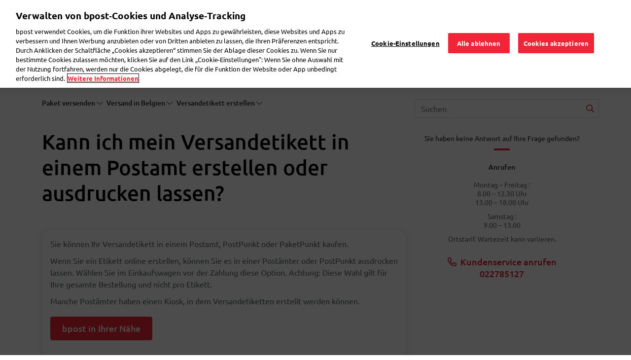

--- FILE ---
content_type: text/html; charset=UTF-8
request_url: https://www.bpost.be/de/faq/kann-ich-mein-versandetikett-einem-postamt-erstellen-oder-ausdrucken-lassen
body_size: 15411
content:

<!DOCTYPE html>
<html  lang="de" dir="ltr" prefix="content: http://purl.org/rss/1.0/modules/content/  dc: http://purl.org/dc/terms/  foaf: http://xmlns.com/foaf/0.1/  og: http://ogp.me/ns#  rdfs: http://www.w3.org/2000/01/rdf-schema#  schema: http://schema.org/  sioc: http://rdfs.org/sioc/ns#  sioct: http://rdfs.org/sioc/types#  skos: http://www.w3.org/2004/02/skos/core#  xsd: http://www.w3.org/2001/XMLSchema# ">
  <head>
    <meta charset="utf-8" />
<meta name="description" content="Paket versenden? Sie können Ihr Versandetikett auch in einem Postamt, PostPunkt oder PaketPunkt ausdrucken lassen. " />
<link rel="canonical" href="https://www.bpost.be/de/faq/kann-ich-mein-versandetikett-einem-postamt-erstellen-oder-ausdrucken-lassen" />
<meta name="robots" content="index, follow" />
<meta name="MobileOptimized" content="width" />
<meta name="HandheldFriendly" content="true" />
<meta name="viewport" content="width=device-width, initial-scale=1.0" />
<link rel="icon" href="/themes/custom/nbw/favicon.ico" type="image/vnd.microsoft.icon" />
<script>window.a2a_config=window.a2a_config||{};a2a_config.callbacks=[];a2a_config.overlays=[];a2a_config.templates={};</script>

    <title>Paket versenden | Versandetikett im Postamt? | bpost</title>
	<!-- DNS Pre-connect -->
	<link rel="dns-prefetch" href="https://www.googletagmanager.com">
	<link rel="dns-prefetch" href="https://fonts.gstatic.com">
	<!-- DNS Pre-connect -->
	<!-- fonts preload -->
	<link rel="preload" href="/themes/custom/nbw/fonts/fontawesome-webfont.woff?v=4.7.0" as="font" type="font/woff" crossorigin>
	<link rel="preload" href="/themes/custom/nbw/fonts/fontawesome-webfont.woff2?v=4.7.0" as="font" type="font/woff2" crossorigin>
	<link rel="preload" href="/themes/custom/nbw/webfonts/fa-solid-900.woff2" as="font" type="font/woff2" crossorigin>
	<link rel="preload" href="/themes/custom/nbw/webfonts/fa-regular-400.woff2" as="font" type="font/woff2" crossorigin>
	<link rel="preload" href="/themes/custom/nbw/webfonts/fa-light-300.woff2" as="font" type="font/woff2" crossorigin>
	<!-- fonts preload -->
    <link rel="stylesheet" media="all" href="/sites/default/files/css/css_TRqhw2aTET-LtKknnBE19zdUVXQzR8JMdEYH7k6IAy0.css?delta=0&amp;language=de&amp;theme=nbw&amp;include=eJx1jkEKwzAMBD_kRk8KG1lNTRXLWHKCf18IpbdelmFgYJFzGOokfGF5dquRfHrIQRtcUt0u2tU26MNjaql7YutCuY8GXXKB2p4U00asuTjbKX2SVWHTu3Yt_P7FZ5HL6d7lsDxUkgs6v1a0smKEsR1NJYT--MRowS_c_z4kqExt" />
<link rel="stylesheet" media="all" href="/sites/default/files/css/css_1WVT4kkFeJJsKekIjDjabapDeWIrlnt_6lLCELoL_zQ.css?delta=1&amp;language=de&amp;theme=nbw&amp;include=eJx1jkEKwzAMBD_kRk8KG1lNTRXLWHKCf18IpbdelmFgYJFzGOokfGF5dquRfHrIQRtcUt0u2tU26MNjaql7YutCuY8GXXKB2p4U00asuTjbKX2SVWHTu3Yt_P7FZ5HL6d7lsDxUkgs6v1a0smKEsR1NJYT--MRowS_c_z4kqExt" />
<link rel="stylesheet" media="all" href="https://maxcdn.bootstrapcdn.com/bootstrap/4.4.1/css/bootstrap.min.css" />
<link rel="stylesheet" media="all" href="/sites/default/files/css/css_TMntBT1P61OctVdulPZLmC26n5XYqAmTT2yhfL044Jw.css?delta=3&amp;language=de&amp;theme=nbw&amp;include=eJx1jkEKwzAMBD_kRk8KG1lNTRXLWHKCf18IpbdelmFgYJFzGOokfGF5dquRfHrIQRtcUt0u2tU26MNjaql7YutCuY8GXXKB2p4U00asuTjbKX2SVWHTu3Yt_P7FZ5HL6d7lsDxUkgs6v1a0smKEsR1NJYT--MRowS_c_z4kqExt" />

    <script src="https://www.recaptcha.net/recaptcha/api.js?hl=de&amp;render=explicit&amp;onload=drupalRecaptchaOnload" async defer></script>

                  <!-- Webform Script start -->
      <script>
        dataLayer = [{
          'content_group': 'faq', // constant value for all customer care webform pages
          'language': 'de',
          'user_status': 'loggedoff',
          'user_id': '',
          'faq_category': 'Paket versenden',
          'faq_subcategory': 'Versand in Belgien;Versandetikett erstellen;',
          'faq_topic': 'Kann ich mein Versandetikett in einem Postamt erstellen oder ausdrucken lassen?',
          'event': 'page_view',
          'segment': 'residential'
        }];
      </script>
      <!-- Webform Script end -->
        		<!-- Bpost custom Google tag manager Head script -->
		 			<!-- Google Tag Manager (noscript) -->
<script>(function(w,d,s,l,i){w[l]=w[l]||[];w[l].push({'gtm.start': new Date().getTime(),event:'gtm.js'});var f=d.getElementsByTagName(s)[0],
j=d.createElement(s),dl=l!='dataLayer'?'&l='+l:'';j.async=true;j.src='https://www.googletagmanager.com/gtm.js?id='+i+dl;f.parentNode.insertBefore(j,f);
})(window,document,'script','dataLayer','GTM-WC6TB3D');</script>
<!-- End Google Tag Manager (noscript) --> 
		 		<!-- Bpost custom Google tag manager Head script -->
		<!-- Bpost custom SEO SiteLink Script -->
		 		<!-- Bpost custom SEO SiteLink Script -->
		<!-- Bpost custom SEO Organization Logo Script -->
		 		<!-- Bpost custom SEO Organization Logo Script -->
  </head>
  <body class="path-faq-kann-ich-mein-versandetikett-einem-postamt-erstellen-oder-ausdrucken-lassen path-faq has-glyphicons">
		<!-- Bpost custom Google tag manager Body script -->
				 <!-- Google Tag Manager -->
<noscript><iframe src="https://www.googletagmanager.com/ns.html?id=GTM-WC6TB3D"
height="0" width="0" style="display:none;visibility:hidden"></iframe></noscript>
<!-- End Google Tag Manager --> 
				<!-- Bpost custom Google tag manager Body script -->
    <div id="user-ping-uuid" style="display:none;">0000</div>
    <a href="#main-content" class="visually-hidden focusable skip-link">
      Direkt zum Inhalt
    </a>
    
      <div class="dialog-off-canvas-main-canvas" data-off-canvas-main-canvas>
      
                <section class="block block-common block-page-header-block clearfix">
  
    

      <header id="bpost_header" role="banner">
  <div class="container">
    <div class="row">
                    <div class="mobile-tablet-view col-12">
          <div class="col-4 bpost_menu_parent new_bpost_menu_parent">
            <div class="navbar-header">
              <button type="button" class="navbar-toggle collapsed" data-toggle="collapse" data-target="#example-navbar-collapse" aria-expanded="false">
                <span class="sr-only">Toggle navigation</span>
                <span class="icon-bar first-icon-bar"></span>
                <span class="icon-bar"></span>
                <span class="icon-bar"></span>
              </button>
            </div>
          </div>
          <div class="offset-xl-1 col-4 col-xs-3 bpost_header_menu_logo">
            <div class="bpost_header_menu">
              <div class="container">
                <div class="row body_content open">
                  <div class="bpost_menu_parent" role="heading">
                    <div class ="col-xl-1 col-sm-12 col-xs-12 bpost_logo block block-system block-system-branding-block clearfix">
                      <div class= "region region-header-content">
                      <a href="/" title="Home" rel="home">
                        <img src="/themes/custom/nbw/logo.svg" alt="Home">
                      </a>
                    </div>
                    </div>
                  </div>
                </div>
              </div>
            </div>
          </div>
          <div class="col-4 profile-mobile-section">
            <div class="navbar-header">
              <button type="button" class="navbar-toggle collapsed" data-toggle="collapse" data-target="#login-section-navbar-collapse" aria-expanded="false">
                <i class="fa-light fa-user header-profile-icon"></i>
              </button>
                          </div>
          </div>
          <div class="collapse navbar-collapse login-section-navbar" id="login-section-navbar-collapse">
            <div class="collapsible-body">
              <div class="container-fluid">
                <div class="row">
                  <div class="w-100">
                    <button type="button" class="close collapsible-close" aria-label="Close">
                      <span aria-hidden="true">&times;</span>
                    </button>
                  </div>
                </div>
                <div class="row">
                  <div class="w-100">
                                              <section id="block-mobileprofileloginblock" class="profile-login-block block block-block-content block-block-contentb8b155ac-c8e4-4070-97f9-0da625dcf2f6 clearfix">
  
    

        <div class="layout layout--onecol">
    <div  class="layout__region layout__region--content">
      <section class="block block-layout-builder block-field-blockblock-contentbasicbody clearfix">
  
    

      
            <div class="field field--name-body field--type-text-with-summary field--label-hidden field--item"><div class="profile-login-block-content">
<div class="plbc-icon"><img alt="Bpost Account" src="/sites/default/files/icons/illu_bpost_account.png"></div>

<h4 class="plbc-h4">De voordelen van je bpost-account?</h4>

<div class="plbc-desc">Met één e-mailadres en wachtwoord gebruik je steeds vlotter onze tools en apps</div>

<div class="plbc-list">
<ul class="__checklist">
	<li>Duik eenvoudig in je verzendhistoriek van de verzendtool</li>
	<li>Bekijk je bestelhistoriek in onze eShop</li>
	<li>Volg al je pakjes makkelijk op in de My bpost app</li>
</ul>
</div>
</div>
</div>
      
  </section>


    </div>
  </div>

  </section>


                                        </div>
                </div>
                <div class="row profile-login-block-nav">
                  

      <ul class="menu menu--profile-login-navigation nav align-right">
                      <li class="first">
                                        <a href="/de/saml_login?destination=/de/my-bpost" class="dropdown-item bpost-id-menu-b dropdown-login-link dropdown-item bpost-id-menu-b dropdown-login-link dropdown-item bpost-id-menu-b dropdown-login-link " data-events="cta" data-category="identified-menu" data-action="login" data-drupal-link-query="{&quot;destination&quot;:&quot;\/de\/my-bpost&quot;}" data-drupal-link-system-path="saml_login">Anmelden</a>
              </li>
                      <li>
                                        <a href="https://crp.bpost.be/en/form/registration-form?redirect_url=https%3A//www.bpost.be/en/my-bpost&amp;app=nbw" class="dropdown-item bpost-id-menu-b dropdown-register-link dropdown-item bpost-id-menu-b dropdown-register-link dropdown-item bpost-id-menu-b" data-events="cta" data-category="identified-menu" data-action="register">Registrieren</a>
              </li>
                      <li class="last">
                                        <a href="https://www.bpost.be/portal/goHome" class="dropdown-item bpost-id-menu-e dropdown-business-portal-link dropdown-item bpost-id-menu-e dropdown-business-portal-link dropdown-item bpost-id-menu-e" data-events="cta" data-category="identified-menu" data-action="business-portal">Business-Portal</a>
              </li>
        </ul>
  
                </div>
              </div>
            </div>
          </div>
          <div class="nav-bottom-menu-block row hideon-search">
            <div class="col-8 bpost_top_header_menu">
              <nav role="navigation" aria-labelledby="-menu">
            
      <ul class="menu menu--main nav navbar-nav">
                      <li class="first menu-main-first-li">
                                        <a href="/de" class="link_resedentiel _evt_cta" data-events="cta" data-category="Top Nav" data-action="Residential" data-label="nbw-st2.bpost.cloud/" data-drupal-link-system-path="&lt;front&gt;">Privat</a>
              </li>
                      <li class="menu-main-rest-li last">
                                        <a href="/fr/solutions-professionnelles" class="link_professionnel _evt_cta link_professionnel _evt_cta link_professionnel _evt_cta link_professionnel _evt_cta link_professionnel _evt_cta" data-events="cta" data-category="Top Nav" data-action="Business solutions" data-label="nbw-st2.bpost.cloud/">Business-Lösungen</a>
              </li>
        </ul>
  

  </nav>

            </div>
            <div class="col-4 language_switcher_custom">
              <section class="block block-dropdown-language block-dropdown-languagelanguage-interface clearfix">
  
    

      <div class="dropdown-language-item btn-group dropdown">
  <button class="active-language button js-form-submit form-submit btn-default btn" formnovalidate="formnovalidate" data-dropdown-target="#dropdown-item-ezeofmrzuqg" type="submit" name="op" value="DE">DE</button><button class="btn-default btn dropdown-toggle" type="button" data-toggle="dropdown" aria-haspopup="true" aria-expanded="false"><span class="caret"></span><span class="sr-only">Dropdown-Liste ein-/ausblenden</span></button>
  <ul class="dropdown-menu" role="menu"><li role="menuitem"><span class="active-language hidden" formnovalidate="formnovalidate" id="dropdown-item-ezeofmrzuqg">DE</span></li><li role="menuitem"><a href="https://www.bpost.be/nl/faq/kan-ik-mijn-verzendetiket-een-postkantoor-aanmaken-laten-printen" formnovalidate="formnovalidate" id="ajax-link-l-8gv19gruw">NL</a></li><li role="menuitem"><a href="https://www.bpost.be/en/faq/can-i-make-my-mailing-label-or-have-it-printed-post-office" formnovalidate="formnovalidate" id="ajax-link-lhci3oqxbxm">EN</a></li><li role="menuitem"><a href="https://www.bpost.be/fr/faq/puis-je-creer-ou-faire-imprimer-mon-etiquette-dexpedition-dans-un-bureau-de-poste" formnovalidate="formnovalidate" id="ajax-link-foat7fn7tza">FR</a></li></ul>
</div>

  </section>


            </div>
          </div>
        </div>
              <div class="desktop-view col-12">
          <div class="col-2">
            <section id="block-nbw-sitebranding-2" class="col-xl-1 col-sm-12 col-xs-12 bpost_logo block block-system block-system-branding-block clearfix">
  
    

        <a href="/de" title="Startseite" rel="home">
      <img width="120" height="63" src="/sites/default/files/bpost_logo_endorsed_RVB_001A.png" alt="Startseite" />
    </a>
      
</section>


          </div>
          <div class="offset-6 col-1 top_header_mypreference">
                        

      <ul class="menu menu--profile-login-navigation nav align-right">
                      <li class="expanded dropdown first last">
                                                                    <a href="" class="nav-link dropdown-toggle bpost-id-menu-a nav-link dropdown-toggle bpost-id-menu-a" data-toggle="dropdown">Mein bpost <span class="caret"></span></a>
                        <ul class="dropdown-menu drop-menu-login">
                      <li class="first">
                                        <a href="/de/saml_login?destination=/de/my-bpost" class="dropdown-item bpost-id-menu-b dropdown-login-link dropdown-item bpost-id-menu-b dropdown-login-link dropdown-item bpost-id-menu-b dropdown-login-link " data-events="cta" data-category="identified-menu" data-action="login" data-drupal-link-query="{&quot;destination&quot;:&quot;\/de\/my-bpost&quot;}" data-drupal-link-system-path="saml_login">Anmelden</a>
              </li>
                      <li>
                                        <a href="https://crp.bpost.be/en/form/registration-form?redirect_url=https%3A//www.bpost.be/en/my-bpost&amp;app=nbw" class="dropdown-item bpost-id-menu-b dropdown-register-link dropdown-item bpost-id-menu-b dropdown-register-link dropdown-item bpost-id-menu-b" data-events="cta" data-category="identified-menu" data-action="register">Registrieren</a>
              </li>
                      <li class="last">
                                        <a href="https://www.bpost.be/portal/goHome" class="dropdown-item bpost-id-menu-e dropdown-business-portal-link dropdown-item bpost-id-menu-e dropdown-business-portal-link dropdown-item bpost-id-menu-e" data-events="cta" data-category="identified-menu" data-action="business-portal">Business-Portal</a>
              </li>
        </ul>
  
              </li>
        </ul>
  
          </div>
          <div class="col-2 bpost_top_header_menu">
            <nav role="navigation" aria-labelledby="-menu">
            
      <ul class="menu menu--main nav navbar-nav">
                      <li class="first menu-main-first-li">
                                        <a href="/de" class="link_resedentiel _evt_cta" data-events="cta" data-category="Top Nav" data-action="Residential" data-label="nbw-st2.bpost.cloud/" data-drupal-link-system-path="&lt;front&gt;">Privat</a>
              </li>
                      <li class="menu-main-rest-li last">
                                        <a href="/fr/solutions-professionnelles" class="link_professionnel _evt_cta link_professionnel _evt_cta link_professionnel _evt_cta link_professionnel _evt_cta link_professionnel _evt_cta" data-events="cta" data-category="Top Nav" data-action="Business solutions" data-label="nbw-st2.bpost.cloud/">Business-Lösungen</a>
              </li>
        </ul>
  

  </nav>

          </div>
          <div class="col-1 d-none language_switcher_custom">
            <section class="block block-dropdown-language block-dropdown-languagelanguage-interface clearfix">
  
    

      <div class="dropdown-language-item btn-group dropdown">
  <button class="active-language button js-form-submit form-submit btn-default btn" formnovalidate="formnovalidate" data-dropdown-target="#dropdown-item-rtpcliqeexk" type="submit" name="op" value="DE">DE</button><button class="btn-default btn dropdown-toggle" type="button" data-toggle="dropdown" aria-haspopup="true" aria-expanded="false"><span class="caret"></span><span class="sr-only">Dropdown-Liste ein-/ausblenden</span></button>
  <ul class="dropdown-menu" role="menu"><li role="menuitem"><span class="active-language hidden" formnovalidate="formnovalidate" id="dropdown-item-rtpcliqeexk">DE</span></li><li role="menuitem"><a href="https://www.bpost.be/nl/faq/kan-ik-mijn-verzendetiket-een-postkantoor-aanmaken-laten-printen" formnovalidate="formnovalidate" id="ajax-link-s5ntxulvcls">NL</a></li><li role="menuitem"><a href="https://www.bpost.be/en/faq/can-i-make-my-mailing-label-or-have-it-printed-post-office" formnovalidate="formnovalidate" id="ajax-link-zc-x12e50wk">EN</a></li><li role="menuitem"><a href="https://www.bpost.be/fr/faq/puis-je-creer-ou-faire-imprimer-mon-etiquette-dexpedition-dans-un-bureau-de-poste" formnovalidate="formnovalidate" id="ajax-link-v7ufj8ehrei">FR</a></li></ul>
</div>

  </section>


          </div>
        </div>
          </div>
        
          </div>
</header>
  </section>


              <div class="desktop bpost_header_menu phtml">
      <div class="container">
        <div class="row body_content open">
                                                                              <div class="bpost_menu_parent" role="heading">
                      <div class="region region-header">
    <nav role="navigation" aria-labelledby="block-nbw-submenuresidential-menu" id="block-nbw-submenuresidential" class="bpost_menu col-xl-9 col-lg-12 col-md-12 col-sm-12 col-xs-12 menu_resedentiel">
            
  
    
  

        
<div class = "navbar-header">
  <button type = "button" class = "navbar-toggle" data-toggle = "collapse" data-target = "#example-navbar-collapse">
    <span class = "sr-only">Navigation aktivieren/deaktivieren</span>
    <span class = "icon-bar"></span>
    <span class = "icon-bar"></span>
    <span class = "icon-bar"></span>
  </button>
</div>
<div class = "collapse navbar-collapse width" id = "example-navbar-collapse">
  <div class="collapsible-body">
    <div class="container-fluid">
      <div class="row">
        <div class="w-100">
          <button type="button" class="close collapsible-close" aria-label="Close">
            <span aria-hidden="true">&times;</span>
          </button>
        </div>
      </div>
      <div class="row bpost_menu_parent d-xl-none"> <!--search_block_mobile-->
        <div class="bpost_search search_block col-12"> <!--bpost_search-->
                      <section class="views-element-container block block-views block-views-blockmultisite-solr-view-residential-residential-block clearfix">
  
    

      <div class="form-group"><div class="bpost-search-page view view-multisite-solr-view-residential view-id-multisite_solr_view_residential view-display-id-residential_block js-view-dom-id-71f50c4a22d902da8841abe510377adc7f44efe58219f76ab5b97bcfa910efed">
  
    
        <div class="view-filters form-group">
      <form class="views-exposed-form" data-drupal-selector="views-exposed-form-multisite-solr-view-residential-residential-block" action="/de/search/residential-solr-search/content" method="get" id="views-exposed-form-multisite-solr-view-residential-residential-block" accept-charset="UTF-8">
  <div class="form--inline form-inline clearfix">
  <div class="form-item js-form-item form-type-search-api-autocomplete js-form-type-search-api-autocomplete form-item-keys js-form-item-keys form-no-label form-group form-autocomplete">
  
  
  <div class="input-group"><input placeholder="bpaid, Postamt usw." data-drupal-selector="edit-keys" data-search-api-autocomplete-search="multisite_solr_view_residential" class="form-autocomplete form-text form-control" data-autocomplete-path="/de/search_api_autocomplete/multisite_solr_view_residential?display=residential_block&amp;&amp;filter=keys" data-msg-maxlength="This field field has a maximum length of 128." type="text" id="edit-keys--2" name="keys" value="" size="30" maxlength="128" /><span class="input-group-addon"><span class="icon glyphicon glyphicon-refresh ajax-progress ajax-progress-throbber" aria-hidden="true"></span></span></div>

  
  
  </div>
<div data-drupal-selector="edit-actions" class="form-actions form-group js-form-wrapper form-wrapper" id="edit-actions--3"><button data-drupal-selector="edit-submit-multisite-solr-view-residential" class="button js-form-submit form-submit btn-default btn" type="submit" id="edit-submit-multisite-solr-view-residential" value="-">-</button></div>

</div>

</form>

    </div>
    
      <div class="view-empty">
      
    </div>
  
          </div>
</div>

  </section>


                  </div>
      </div>
    </div>
    <div class="d-xl-none hideon-search">
      <div class="menu-preference-block-mobile">
              </div>
      <div class="view-top-task-mobile">
        <div class="views-element-container form-group"><div class="block-views-blocktop-task-mobile-name-block-1 view view-top-task-mobile-name view-id-top_task_mobile_name view-display-id-block_1 js-view-dom-id-e59215f14fda2f79d16e0e07f6725a394015ab52ba25a835d02ae6bce5b2760e">
  
    
      
      <div class="view-content">
      <div class="container-fluid">
	<div class="row">
				  		  <div class="views-row col-md-4 col-xs-6 custom-box-padding">
			<div class="views-field views-field-field-top-task-mobile-icon"><div class="field-content">  <img src="/sites/default/files/2020-03/pos-ico_0.svg" alt="Touvez bpost" loading="lazy" typeof="foaf:Image" class="img-responsive" />

</div></div><div class="views-field views-field-name"><span class="field-content"><a href='/de/verkaufsstellen' data-events="cta" data-category="Top task mobile" data-action="Calculator">bpost finden</a>
 </span></div>
		  </div>
				  		  <div class="views-row col-md-4 col-xs-6 custom-box-padding">
			<div class="views-field views-field-field-top-task-mobile-icon"><div class="field-content">  <img src="/sites/default/files/2020-03/parcel-ico_0.svg" alt="Versandetikett erstellen" loading="lazy" typeof="foaf:Image" class="img-responsive" />

</div></div><div class="views-field views-field-name"><span class="field-content"><a href='https://parcel.bpost.be/' data-events="cta" data-category="Top task mobile" data-action="SHML">Versandetikett erstellen</a>
 </span></div>
		  </div>
				  		  <div class="views-row col-md-4 col-xs-6 custom-box-padding">
			<div class="views-field views-field-field-top-task-mobile-icon"><div class="field-content">  <img src="/sites/default/files/2020-03/track%26trace-ico.svg" alt="Track &amp; Trace" loading="lazy" typeof="foaf:Image" class="img-responsive" />

</div></div><div class="views-field views-field-name"><span class="field-content"><a href='https://track.bpost.cloud/btr/web/#/home?lang=en' data-events="cta" data-category="Top task mobile" data-action="Track &amp; Trace">Track &amp; Trace</a>
 </span></div>
		  </div>
				  		  <div class="views-row col-md-4 col-xs-6 custom-box-padding">
			<div class="views-field views-field-field-top-task-mobile-icon"><div class="field-content">  <img src="/sites/default/files/2020-03/price-ico.svg" alt="Berechnen und versenden" loading="lazy" typeof="foaf:Image" class="img-responsive" />

</div></div><div class="views-field views-field-name"><span class="field-content"><a href='/de/price-calculator-result/74/76' data-events="cta" data-category="Top task mobile" data-action="Calculator">Berechnen und versenden</a>
 </span></div>
		  </div>
			</div>
</div>
    </div>
  
          </div>
</div>
 
      </div>
    </div>
    <span class="left-navigation-icon hideon-search">Zurück</span>
                  <ul class="menu nav navbar-nav hideon-search">
                            <li>
          <a href="/de/pakete-versenden/national" class="_evt_cta" data-events="cta" data-category="Main Nav" data-action="Send Parcel" data-drupal-link-system-path="node/151">Paket versenden</a>
          <span class="right-navigation-icon"></span>
                  </li>
                        <li>
          <a href="/de/paket-empfangen" class="_evt_cta" data-events="cta" data-category="Main Nav" data-action="Receive Parcel" data-drupal-link-system-path="node/176">Paket erhalten</a>
          <span class="right-navigation-icon"></span>
                  </li>
                        <li>
          <a href="/de/briefe-versenden" class="_evt_cta" data-events="cta" data-category="Main Nav" data-action="Send Mail or Card" data-drupal-link-system-path="node/137">Brief versenden</a>
          <span class="right-navigation-icon"></span>
                  </li>
                        <li>
          <a href="/de/post-weiterleitung" class="_evt_cta" data-events="cta" data-category="Main Nav" data-action="Forward Mail" data-drupal-link-system-path="node/135">Post nachsenden</a>
          <span class="right-navigation-icon"></span>
                  </li>
                        <li>
          <a href="/de/faqs" target="_self" class="_evt_cta" data-events="cta" data-category="Main Nav" data-action="customer care" data-drupal-link-system-path="faqs">Häufig gestellte Fragen</a>
          <span class="right-navigation-icon"></span>
                  </li>
                        <li>
          <a href="https://eshop.bpost.be/fr" class="eshop-link" data-events="cta" data-category="Main Nav" data-action="eShop">eShop</a>
          <span class="right-navigation-icon"></span>
                  </li>
        </ul>
  
  </div>
</div>



  </nav>
<section id="block-residentialheadersearch" class="bpost_search residential_header_search col-sm-2 d-none d-xl-block block block-block-content block-block-content81839db7-e523-470a-a15b-50e45e616c4c clearfix">
  
    

        <div class="layout layout--onecol">
    <div  class="layout__region layout__region--content">
      <section class="block block-layout-builder block-field-blockblock-contentbasicbody clearfix">
  
    

      
            <div class="field field--name-body field--type-text-with-summary field--label-hidden field--item"><div class="input-group residential_custom_block"><input autocomplete="off" class="form-autocomplete form-text form-control ui-autocomplete-input" id="edit-keys" maxlength="128" name="keys" placeholder="Suche" size="30" type="text" value><i class="fa fa-search"> </i></div>
</div>
      
  </section>


    </div>
  </div>

  </section>


  </div>

                  </div>
                                                    
                            
                                                  </div>
      </div>
    </div>	
  <div class="page-main-content">
    <div class="page-maincontent outside_search_click">
      <div role="main" class="main-container js-quickedit-main-content">
        <section class="hide_section"  class="col-sm-12">
                                                      <div class="highlighted">
                    <div class="region region-highlighted">
    <div data-drupal-messages-fallback class="hidden"></div>
<section id="block-nbw-chooselanguagepopup" class="block block-block-content block-block-contentfb0eb3a7-9d8f-4ef4-88c3-54738542ec79 clearfix">
  
    

        <div class="layout layout--onecol">
    <div  class="layout__region layout__region--content">
      <section class="block block-layout-builder block-field-blockblock-contentbasicbody clearfix">
  
    

      
            <div class="field field--name-body field--type-text-with-summary field--label-hidden field--item"><div aria-hidden="true" class="modal fade pre_homepage_language_modal" id="modal-choose-language">
<div class="vertical-alignment-helper">
<div class="modal-dialog vertical-align-center" role="document">
<div class="modal-content" style="background-color:#FFF !important;">
<div class="modal-body">
<div class="row">
<div class="col-sm-6 col-xs-12"><span>Hallo,</span>
<p><a class="choose-lang" data-lang="nl">Ik spreek Nederlands</a></p>
</div>

<div class="col-sm-6 col-xs-12"><span>Bonjour,</span>

<p><a class="choose-lang" data-lang="fr">Je parle Français</a></p>
</div>
</div>

<div class="row">
<div class="col-sm-6 col-xs-12"><span>Hello,</span>

<p><a class="choose-lang" data-lang="en">I speak English</a></p>
</div>

<div class="col-sm-6 col-xs-12"><span>Guten Tag,</span>

<p><a class="choose-lang" data-lang="de">Ich spreche Deutsch</a></p>
</div>
</div>
</div>
</div>
</div>
</div>
</div>
</div>
      
  </section>


    </div>
  </div>

  </section>


  </div>

                </div>
                                      
            
                                    
                                    
                        
                                      <a id="main-content"></a>
                  <div class="region region-content">
      <script type="application/ld+json">
{
  "@context": "https://schema.org",
  "@type": "FAQPage",
  "mainEntity": [{
    "@type": "Question",
    "name": "Kann ich mein Versandetikett in einem Postamt erstellen oder ausdrucken lassen?",
    "acceptedAnswer": {
      "@type": "Answer",
      "text": "
Sie können Ihr Versandetikett in einem Postamt, PostPunkt oder PaketPunkt kaufen.

Wenn Sie ein Etikett online erstellen, können Sie es in einer Postämter oder PostPunkt ausdrucken lassen. Wählen Sie im Einkaufswagen vor der Zahlung diese Option. Achtung: Diese Wahl gilt für Ihre gesamte Bestellung und nicht pro Etikett.

Manche Postämter haben einen Kiosk, in dem Versandetiketten erstellt werden können.

"
    }
      }]
}
</script>
<script type="application/ld+json">
{
  "@context": "https://schema.org",
  "@type": "BreadcrumbList",
  "itemListElement": [{
    "@type": "ListItem",
    "position": 1,
    "name": "Häufig gestellte Fragen",
    "item": "https://www.bpost.be/de/faqs"
  }
      ,{
    "@type": "ListItem",
    "position": 2,
    "name": "",
    "item": "https://www.bpost.be/de/faqs/faq"
    }
          ,{
    "@type": "ListItem",
    "position": 3,
    "name": "",
    "item": "https://www.bpost.be/de/faqs/faq"
    }
          ,{
    "@type": "ListItem",
    "position": 4,
    "name": "",
    "item": "https://www.bpost.be/de/faqs/faq"
    }
        ]
}
</script>
<div class="faq-landing-pages">
  <div class="faq-landing-page pt-4">
    <div class="container pt-2">
      <div class="row no-gutters">
        <div class="col-12 col-lg-8">
                    <div class="faq-breadcrumb breadcrumb-common">
            <div class="row">
              <div class="col-12 custom-faq-padding pb-3">
              <div class="faq-category-breadcrumb d-inline d-md-flex">
                <!--<div class="breadcrumb-Home-title breadcrumb-common-value"><a href="https://www.bpost.be/de/faqs"><i class="fal fa-home-alt pr-md-2 pr-0"></i><span>Häufig gestellte Fragen</span></a></div>-->
                                                                                          <div class="breadcrumb-title breadcrumb-common-value d-none d-md-flex mr-2">
                      <div class="dropdown" id="faq-breadcrumb-1">
                        <a class="dropdown-toggle" href="#" role="button" data-toggle="dropdown" aria-expanded="false">
                          Paket versenden <i class="fal fa-chevron-down" aria-hidden="true"></i>
                        </a>
                        <div class="dropdown-menu">
                          <h6 class="dropdown-header">Wählen Sie ein Thema <i class="fal fa-close float-right" aria-label="Schließen"></i></h6>
                          <div class="dropdown-divider"></div>
                                                                                                                    <a class="dropdown-item" href="/de/faqs/faq/bpost-konto" data-events="cta" data-category="FAQ Answer - Breadcrumb" data-action="bpost-Konto" data-label="/de/faqs/faq/bpost-konto">bpost-Konto</a>
                                                                                                                                                                              <a class="dropdown-item" href="/de/faqs/faq/bpaid" data-events="cta" data-category="FAQ Answer - Breadcrumb" data-action="bpaid" data-label="/de/faqs/faq/bpaid">bpaid</a>
                                                                                                                                                                              <a class="dropdown-item" href="/de/faqs/faq/briefe-und-karten-versenden" data-events="cta" data-category="FAQ Answer - Breadcrumb" data-action="Briefe und Karten versenden" data-label="/de/faqs/faq/briefe-und-karten-versenden">Briefe und Karten versenden</a>
                                                                                                                                                                              <a class="dropdown-item" href="/de/faqs/faq/service" data-events="cta" data-category="FAQ Answer - Breadcrumb" data-action="Service" data-label="/de/faqs/faq/service">Service</a>
                                                                                                                                                                              <a class="dropdown-item" href="/de/faqs/faq/app-my-bpost" data-events="cta" data-category="FAQ Answer - Breadcrumb" data-action="App My bpost" data-label="/de/faqs/faq/app-my-bpost">App My bpost</a>
                                                                                                                                                                              <a class="dropdown-item" href="/de/faqs/faq/paket-erhalten" data-events="cta" data-category="FAQ Answer - Breadcrumb" data-action="Paket erhalten" data-label="/de/faqs/faq/paket-erhalten">Paket erhalten</a>
                                                                                                                                                                              <a class="dropdown-item" href="/de/faqs/faq/paket-zurueckschicken" data-events="cta" data-category="FAQ Answer - Breadcrumb" data-action="Paket zurückschicken" data-label="/de/faqs/faq/paket-zurueckschicken">Paket zurückschicken</a>
                                                                                                                                                                              <a class="dropdown-item" href="/de/faqs/faq/paket-versenden" data-events="cta" data-category="FAQ Answer - Breadcrumb" data-action="Paket versenden" data-label="/de/faqs/faq/paket-versenden">Paket versenden</a>
                                                                                                                                                                              <a class="dropdown-item" href="/de/faqs/faq/post-weiterleiten-oder-aufbewahren" data-events="cta" data-category="FAQ Answer - Breadcrumb" data-action="Post weiterleiten oder aufbewahren" data-label="/de/faqs/faq/post-weiterleiten-oder-aufbewahren">Post weiterleiten oder aufbewahren</a>
                                                                                                                                                                              <a class="dropdown-item" href="/de/faqs/faq/post-erhalten" data-events="cta" data-category="FAQ Answer - Breadcrumb" data-action="Post erhalten" data-label="/de/faqs/faq/post-erhalten">Post erhalten</a>
                                                                                                                                                                              <a class="dropdown-item" href="/de/faqs/faq/ria" data-events="cta" data-category="FAQ Answer - Breadcrumb" data-action="Ria" data-label="/de/faqs/faq/ria">Ria</a>
                                                                                                                                                                              <a class="dropdown-item" href="/de/faqs/faq/nummerplaten" data-events="cta" data-category="FAQ Answer - Breadcrumb" data-action="Nummerplaten" data-label="/de/faqs/faq/nummerplaten">Nummerplaten</a>
                                                                                                                                                                              <a class="dropdown-item" href="/de/faqs/faq/gruss-und-postkarten" data-events="cta" data-category="FAQ Answer - Breadcrumb" data-action="Gruß- und Postkarten" data-label="/de/faqs/faq/gruss-und-postkarten">Gruß- und Postkarten</a>
                                                                                                            </div>
                      </div>
                    </div>
                                                                                                            <div class="breadcrumb-title breadcrumb-common-value d-none d-md-flex mr-2">
                      <div class="dropdown" id="faq-breadcrumb-2">
                        <a class="dropdown-toggle" href="#" role="button" data-toggle="dropdown" aria-expanded="false">
                          Versand in Belgien <i class="fal fa-chevron-down" aria-hidden="true"></i>
                        </a>
                        <div class="dropdown-menu">
                          <h6 class="dropdown-header">Wählen Sie ein Thema <i class="fal fa-close float-right" aria-label="Schließen"></i></h6>
                          <div class="dropdown-divider"></div>
                                                                                                                    <a class="dropdown-item" href="/de/faqs/faq/versand-belgien-0" data-events="cta" data-category="FAQ Answer - Breadcrumb" data-action="Versand in Belgien" data-label="/de/faqs/faq/versand-belgien-0">Versand in Belgien</a>
                                                                                                                                                                              <a class="dropdown-item" href="/de/faqs/faq/versand-ins-ausland-0" data-events="cta" data-category="FAQ Answer - Breadcrumb" data-action="Versand ins Ausland" data-label="/de/faqs/faq/versand-ins-ausland-0">Versand ins Ausland</a>
                                                                                                                                                                              <a class="dropdown-item" href="/de/faqs/faq/versandoptionen-0" data-events="cta" data-category="FAQ Answer - Breadcrumb" data-action="Versandoptionen" data-label="/de/faqs/faq/versandoptionen-0">Versandoptionen</a>
                                                                                                                                                                              <a class="dropdown-item" href="/de/faqs/faq/tarife" data-events="cta" data-category="FAQ Answer - Breadcrumb" data-action="Tarife" data-label="/de/faqs/faq/tarife">Tarife</a>
                                                                                                                                                                              <a class="dropdown-item" href="/de/faqs/faq/es-gibt-ein-problem-5" data-events="cta" data-category="FAQ Answer - Breadcrumb" data-action="Es gibt ein Problem" data-label="/de/faqs/faq/es-gibt-ein-problem-5">Es gibt ein Problem</a>
                                                                                                            </div>
                      </div>
                    </div>
                                                                                                                                                  <div class="breadcrumb-title breadcrumb-common-value d-flex mr-2">
                      <div class="dropdown" id="faq-breadcrumb-3">
                        <a class="dropdown-toggle" href="#" role="button" data-toggle="dropdown" aria-expanded="false">
                          Versandetikett erstellen <i class="fal fa-chevron-down" aria-hidden="true"></i>
                        </a>
                        <div class="dropdown-menu">
                          <h6 class="dropdown-header">Wählen Sie ein Thema <i class="fal fa-close float-right" aria-label="Schließen"></i></h6>
                          <div class="dropdown-divider"></div>
                                                                                                                    <a class="dropdown-item" href="/de/faqs/faq/pakje-voorbereiden2" data-events="cta" data-category="FAQ Answer - Breadcrumb" data-action="Paket vorbereiten" data-label="/de/faqs/faq/pakje-voorbereiden2">Paket vorbereiten</a>
                                                                                                                                                                              <a class="dropdown-item" href="/de/faqs/faq/versandetikett-erstellen" data-events="cta" data-category="FAQ Answer - Breadcrumb" data-action="Versandetikett erstellen" data-label="/de/faqs/faq/versandetikett-erstellen">Versandetikett erstellen</a>
                                                                                                                                                                              <a class="dropdown-item" href="/de/faqs/faq/paket-aufgeben" data-events="cta" data-category="FAQ Answer - Breadcrumb" data-action="Paket aufgeben" data-label="/de/faqs/faq/paket-aufgeben">Paket aufgeben</a>
                                                                                                                                                                              <a class="dropdown-item" href="/de/faqs/faq/paket-verfolgen" data-events="cta" data-category="FAQ Answer - Breadcrumb" data-action="Paket verfolgen" data-label="/de/faqs/faq/paket-verfolgen">Paket verfolgen</a>
                                                                                                                                                                              <a class="dropdown-item" href="/de/faqs/faq/nachname" data-events="cta" data-category="FAQ Answer - Breadcrumb" data-action="Nachname" data-label="/de/faqs/faq/nachname">Nachname</a>
                                                                                                            </div>
                      </div>
                    </div>
                                                </div>
              </div>
            </div>
          </div>
                      <h1 class="faq-page-question py-4">Kann ich mein Versandetikett in einem Postamt erstellen oder ausdrucken lassen?</h1>
            <div class="faq-detail-content-block py-3 no-gutters">
              <div class="col-12 pb-3">
                <div class="faq-ques-ans">
                  <div class="faq-page-answer">
                  <form action="./xlviewerinternal.aspx?unified=1&amp;ui=nl-BE&amp;rs=en-US&amp;wopisrc=https%3a%2f%2fbpost.sharepoint.com%2fsites%2fmarketingtest%2f_vti_bin%2fwopi.ashx%2ffiles%2f6106725cc56448bfbdcba4bc4a9d73c1&amp;wdenableroaming=1&amp;mscc=1&amp;hid=1C887A9F-2077-B000-411D-346DFC39E881&amp;wdorigin=AuthPrompt&amp;jsapi=1&amp;jsapiver=v1&amp;newsession=1&amp;corrid=f1b5c387-7cb4-4a3e-a5fc-4d13f5b207d7&amp;usid=f1b5c387-7cb4-4a3e-a5fc-4d13f5b207d7&amp;sftc=1&amp;wdredirectionreason=Force_SingleStepBoot&amp;preseededsessionkey=6672fce7-298a-f69d-1283-042034808470&amp;preseededwacsessionid=ab56714c-a398-551a-fa48-2928d0b115d5&amp;rct=Medium&amp;ctp=LeastProtected" dir="ltr" id="ctl01" method="post">
<p>Sie können Ihr Versandetikett in einem Postamt, PostPunkt oder PaketPunkt kaufen.</p>

<p>Wenn Sie ein Etikett online erstellen, können Sie es in einer Postämter oder PostPunkt ausdrucken lassen. Wählen Sie im Einkaufswagen vor der Zahlung diese Option. Achtung: Diese Wahl gilt für Ihre gesamte Bestellung und nicht pro Etikett.</p>

<p>Manche Postämter haben einen Kiosk, in dem Versandetiketten erstellt werden können.</p>
</form>

                                                                        </div>
                                                                                                                                                                                                                                                        <div class="faq-button">
                      <a href="https://www.bpost.be/site/nl/zoek-bpost-uw-buurt" data-events="cta" data-action="" data-category="FAQ Contact Section">bpost in Ihrer Nähe</a>
                    </div>
                                  </div>
              </div>
              <section class="block block-faq-data-api block-faq-feedback-block clearfix">
  
    

      <form class="faq-feedback-form" data-drupal-selector="faq-feedback-form" action="/de/faq/kann-ich-mein-versandetikett-einem-postamt-erstellen-oder-ausdrucken-lassen" method="post" id="faq-feedback-form" accept-charset="UTF-8">
  
<input data-drupal-selector="form-h6qpyjehuungavrsko1r-fpjj-k7hdqqmdpfonui-ts" type="hidden" name="form_build_id" value="form-h6QPYJEHUUNGAvRSKo1r-FPjj_K7hdqqMDPFoNui_Ts" />

<input data-drupal-selector="edit-faq-feedback-form" type="hidden" name="form_id" value="faq_feedback_form" />
<div class="col-xl-12 col-md-11 col-sm-11">
	<div class="faq_feedback_form_parent pb-4 hidden">
		<div class="row">
			<div class="col-12 text-right mt-2">
				<span class="feedback_close pr-2"> Schließen <i class="fa fa-times" aria-hidden="true"></i></span>
			</div>
		</div>
		<div class="faq_feedback_form">
			<div class="row feedback_input">
				<div class="col-12">
					<div class="form-item js-form-item form-type-textarea js-form-type-textarea form-item-faq-feedback js-form-item-faq-feedback form-group">
      <label for="edit-faq-feedback" class="control-label js-form-required form-required">Feedback eingeben</label>
  
  
  <div class="form-textarea-wrapper">
  <textarea data-drupal-selector="edit-faq-feedback" class="form-textarea required form-control resize-vertical" data-msg-required="Das Feedback eingeben Feld ist erforderlich." id="edit-faq-feedback" name="faq_feedback" rows="5" cols="60" required="required" aria-required="true"></textarea>
</div>


  
  
  </div>

				</div>
			</div>
			<div class="row">
				<div class="col-12 feedback_input">
					<label for="edit-faq-feedback-email">E-Mail-Adresse eingeben </label>
				</div>
			</div>
			<div class="row feedback_input hide_label">
				<div class="col-lg-9 col-sm-7 col-7">
					<div class="form-item js-form-item form-type-email js-form-type-email form-item-faq-feedback-email js-form-item-faq-feedback-email form-group">
      <label for="edit-faq-feedback-email" class="control-label js-form-required form-required">E-Mail-Adresse eingeben</label>
  
  
  <input data-drupal-selector="edit-faq-feedback-email" class="form-email required form-control" data-msg-email="E-Mail-Adresse eingeben does not contain a valid email." data-msg-required="Das E-Mail-Adresse eingeben Feld ist erforderlich." data-msg-maxlength="E-Mail-Adresse eingeben field has a maximum length of 254." type="email" id="edit-faq-feedback-email" name="faq_feedback_email" value="" size="60" maxlength="254" required="required" aria-required="true" />

  
  
  </div>

					

                    <fieldset  data-drupal-selector="edit-captcha" class="captcha captcha-type-challenge--recaptcha">
          <legend class="captcha__title js-form-required form-required">
            CAPTCHA
          </legend>
                  <div class="captcha__element">
            <input data-drupal-selector="edit-captcha-sid" type="hidden" name="captcha_sid" value="54187584" /><input data-drupal-selector="edit-captcha-token" type="hidden" name="captcha_token" value="4jjijcTrze5xIS_eaNd5AANmFmrENzHqdWiX5BbYKk4" /><input data-drupal-selector="edit-captcha-response" type="hidden" name="captcha_response" value="" /><div class="g-recaptcha" data-sitekey="6LezooMUAAAAAMhKEGpPwXddkacEAEP7lz6haAbn" data-theme="light" data-type="image"></div><input data-drupal-selector="edit-captcha-cacheable" type="hidden" name="captcha_cacheable" value="1" />
          </div>
                      <div class="captcha__description description">Diese Sicherheitsfrage überprüft, ob Sie ein menschlicher Besucher sind und verhindert automatisches Spamming.</div>
                          </fieldset>
            
				</div>
				<div class="col-lg-3 col-sm-5 col-5 faq_feedback_button align-self-top pl-0">
					<div data-drupal-selector="edit-actions" class="form-actions form-group js-form-wrapper form-wrapper" id="edit-actions"><button class="widget-faq-feeedback-btn button button--primary js-form-submit form-submit btn-primary btn" data-drupal-selector="edit-submit" type="submit" id="edit-submit" name="op" value="Absenden">Absenden</button></div>

				</div>
			</div>
		</div>
	</div>
</div>
</form>

  </section>


              <div class="mx-auto py-4 d-none d-lg-block">
                <div ub-in-page="58ec99dbed3925e6e35b237e"></div>
              </div>
              <div class="relative-faq-block d-none d-lg-block">
                <!--<img src="/themes/custom/nbw/images/faq/curve-top.png" src="curve-top.png not found" class="related_faq_img">-->
                <div class="related-faqs pt-3">
                  <div class="">
                    <div class="row no-gutters">
                                          </div>
                  </div>
                </div>
                <!--<img src="/themes/custom/nbw/images/faq/curve-bottom.png" src="curve-bottom.png not found" class="related_faq_img">-->
              </div>
            </div>
                  </div>
        <div class="col-12 col-lg-4 pl-md-3">
                    <div class="pt-4 pt-md-0 faq-search-block-wrapper faq_parent_common">
            <div class="bpost_search">
              <section class="views-element-container block block-views block-views-blockfaq-search-view-faq-search-block clearfix">
  
    

      <div class="form-group"><div class="faq-search view view-faq-search-view view-id-faq_search_view view-display-id-faq_search_block js-view-dom-id-4953e3cfec1accf1c003c0256949dc86937e3a1621105afe2ddec833d15ab74d">
  
    
        <div class="view-filters form-group">
      <form class="views-exposed-form" data-drupal-selector="views-exposed-form-faq-search-view-faq-search-block" action="/de/faq-search-view/all" method="get" id="views-exposed-form-faq-search-view-faq-search-block" accept-charset="UTF-8">
  <div class="form--inline form-inline clearfix">
  <div class="form-item js-form-item form-type-search-api-autocomplete js-form-type-search-api-autocomplete form-item-keys js-form-item-keys form-group form-autocomplete">
      <label for="edit-keys" class="control-label">Fulltext search</label>
  
  
  <div class="input-group"><input data-drupal-selector="edit-keys" data-search-api-autocomplete-search="faq_search_view" class="form-autocomplete form-text form-control" data-autocomplete-path="/de/search_api_autocomplete/faq_search_view?display=faq_search_block&amp;arguments%5B0%5D=all&amp;filter=keys" data-msg-maxlength="This field field has a maximum length of 128." type="text" id="edit-keys" name="keys" value="" size="30" maxlength="128" /><span class="input-group-addon"><span class="icon glyphicon glyphicon-refresh ajax-progress ajax-progress-throbber" aria-hidden="true"></span></span></div>

  
  
  </div>
<div data-drupal-selector="edit-actions" class="form-actions form-group js-form-wrapper form-wrapper" id="edit-actions--2"><button data-drupal-selector="edit-submit-faq-search-view" class="button js-form-submit form-submit btn-default btn" type="submit" id="edit-submit-faq-search-view" value="Search">Search</button></div>

</div>

</form>

    </div>
    
  
          </div>
</div>

  </section>


            </div>
          </div>
          <section id="block-noanswerfoundstaticfaqblock" class="block block-block-content block-block-contentd2f05632-ff4b-47fe-8766-d6935eb56bc9 clearfix">
  
    

        <div class="layout layout--onecol">
    <div  class="layout__region layout__region--content">
      <section class="block block-layout-builder block-field-blockblock-contentbasicbody clearfix">
  
    

      
            <div class="field field--name-body field--type-text-with-summary field--label-hidden field--item"><div class="container faq_static_block">
<div class="row text-center">
<div class="col-12">
<p>Sie haben keine Antwort auf Ihre Frage gefunden?</p>

<p class="border_red_p">&nbsp;</p>
</div>
</div>
</div>
</div>
      
  </section>


    </div>
  </div>

  </section>


          <div class="faq-contact-block">
            <div class="">
              <div class="row text-center justify-content-center">
                                  <div class="col-12 mb-4 pb-2">
                    <!--<div class="faq-contact-block-logo">
                      <img src="https://www.bpost.be/themes/custom/nbw/images/agent.svg" alt=""/>
                    </div>-->
                                          <div class="faq-contact-block-header">Anrufen</div>
                                                            <div class="faq-contact-block-body"><p>Montag – Freitag :<br />
8.00 – 12.30 Uhr<br />
13.00 – 18.00 Uhr</p>

<p>Samstag :<br />
9.00 – 13.00</p>

<p>Ortstarif. Wartezeit kann variieren.</p>
</div>
                                                                                                                                                                                                                                                                                                <div class="faq-contact-block-footer mt-auto">
                      <div class="contact_call_mobile">
                        <a href="tel:022785127" class="phn-number" data-events="cta" data-action="Anrufen" data-category="FAQ Contact Section"><i class="far fa-phone" aria-hidden="true"></i>Kundenservice anrufen  <div>022785127</div></a>
                      </div>
                    </div>
                                      </div>
                                                              </div>
            </div>
          </div>
        </div>
      </div>
      <div class="row no-gutters d-block d-lg-none">
        <div class="col-12 col-lg-8">
          <div class="mx-auto py-4">
            <div ub-in-page="58ec99dbed3925e6e35b237e"></div>
          </div>
          <div class="relative-faq-block">
            <!--<img src="/themes/custom/nbw/images/faq/curve-top.png" src="curve-top.png not found" class="related_faq_img">-->
            <div class="related-faqs pt-3">
              <div class="">
                <div class="row no-gutters">
                                  </div>
              </div>
            </div>
            <!--<img src="/themes/custom/nbw/images/faq/curve-bottom.png" src="curve-bottom.png not found" class="related_faq_img">-->
          </div>
        </div>
      </div>
    </div>
  </div>
</div>



  </div>

                    </section>
        
                        </div>
          
                      <section class="footer container-fluid BBWfooter open" role="contentinfo">
          <div class="container">
            <div class="row">
              <div class="col-md-12 no_padding">
                  <div class="region region-footer">
    <nav role="navigation" aria-labelledby="block-nbw-legal-menu" id="block-nbw-legal" class="col-sm-3 col-xs-12">
      
  
      <label id="block-nbw-legal-menu">Hilfe</label>
    
  

        
      <ul class="menu menu--legal nav">
                      <li class="first menu-main-first-li">
                                        <a href="/de/faqs" class="_evt_cta" data-events="cta" data-category="Footer Nav" data-action="support" data-drupal-link-system-path="faqs">Häufig gestellte Fragen</a>
              </li>
                      <li class="menu-main-rest-li">
                                        <a href="/en/privacy" target="_self" class="_evt_cta" data-events="cta" data-category="Footer Nav" data-action="Privacy policy">Datenschutz</a>
              </li>
                      <li class="menu-main-rest-li">
                                        <a href="/de/allgemeine-geschaftsbedingungen" target="_self" class="_evt_cta" data-events="cta" data-category="Footer Nav" data-action="Terms &amp; conditions" data-drupal-link-system-path="node/641">Allgemeine Geschäftsbedingungen</a>
              </li>
                      <li class="menu-main-rest-li">
                                        <a href="/de/cookie-policy" target="_blank" class="_evt_cta" data-drupal-link-system-path="node/633">Cookie-Bestimmungen</a>
              </li>
                      <li class="menu-main-rest-li">
                                        <a href="/de/cookie-policy#block-tp-cookiepolicy-blocktext4" target="_blank" class="_evt_cta" data-events="cta" data-category="Footer Nav" data-action="Cookies" data-drupal-link-system-path="node/633">Cookie-Einstellungen</a>
              </li>
                      <li class="menu-main-rest-li">
                                        <a href="/de/barrierefreiheit" class="_evt_cta" data-events="cta" data-category="Footer Nav" data-action="accessibility" data-drupal-link-system-path="node/1013">Barrierfreiheit</a>
              </li>
                      <li class="menu-main-rest-li last">
                                        <a href="/de/disclaimer" class="_evt_cta" data-events="cta" data-category="Footer Nav" data-action="Disclaimer" data-drupal-link-system-path="node/623">Disclaimer</a>
              </li>
        </ul>
  

  </nav>
<section class="views-element-container col-sm-3 col-xs-12 social-icons block block-views block-views-blocksocial-icons-block-1 clearfix" id="block-nbw-views-block-social-icons-block-1">
  
      <label class="block-title">bpost folgen auf</label>
    

      <div class="form-group"><div class="view view-social-icons view-id-social_icons view-display-id-block_1 js-view-dom-id-5cad3e1ac79209c7c16771a22af16256d7e45381d3c02ca5bc2acf96f0fb8f3c">
  
    
      
      <div class="view-content">
          <div class="views-row"><div class="views-field views-field-field-icon"><div class="field-content"><a href="https://www.facebook.com/bpost.official/">  <img src="/sites/default/files/2020-03/FB.png" width="27" height="25" alt="Facebook" loading="lazy" typeof="foaf:Image" class="img-responsive" />

</a></div></div></div>
    <div class="views-row"><div class="views-field views-field-field-icon"><div class="field-content"><a href="https://www.youtube.com/user/belgianpost">  <img src="/sites/default/files/2023-11/yt-logo.png" width="30" height="30" alt="Youtube" loading="lazy" typeof="foaf:Image" class="img-responsive" />

</a></div></div></div>
    <div class="views-row"><div class="views-field views-field-field-icon"><div class="field-content"><a href="https://twitter.com/bpost_nl">  <img src="/sites/default/files/2023-11/x-logo_0.png" width="30" height="30" alt="X - Twitter" loading="lazy" typeof="foaf:Image" class="img-responsive" />

</a></div></div></div>
    <div class="views-row"><div class="views-field views-field-field-icon"><div class="field-content"><a href="https://www.instagram.com/bpost/?hl=fr">  <img src="/sites/default/files/2023-11/ins-logo.png" width="30" height="30" alt="instagram" loading="lazy" typeof="foaf:Image" class="img-responsive" />

</a></div></div></div>
    <div class="views-row"><div class="views-field views-field-field-icon"><div class="field-content"><a href="https://www.linkedin.com/company/bpost">  <img src="/sites/default/files/2023-11/lkn-logo.png" width="30" height="30" alt="Linkedin" loading="lazy" typeof="foaf:Image" class="img-responsive" />

</a></div></div></div>

    </div>
  
          </div>
</div>

  </section>


  </div>

              </div>
            </div>
          </div>
        </section>
          
                      <section class="footer_bottom container-fluid BBWfooterbottom open" role="contentinfo">
          <div class="container">
            <div class="row">
              <div class="col-md-12">
                  <div class="region region-footer-bottom">
    <section id="block-nbw-copyrightcustomblock" class="copyright_block block block-block-content block-block-content65326bcf-6373-4829-a11f-38babb3f1eb1 clearfix">
  
    

        <div class="layout layout--onecol">
    <div  class="layout__region layout__region--content">
      <section class="block block-layout-builder block-field-blockblock-contentbasicbody clearfix">
  
    

      
            <div class="field field--name-body field--type-text-with-summary field--label-hidden field--item"><section role="contentinfo"><section data-quickedit-entity-id="block_content/1" data-quickedit-entity-instance-id="0" id="block-copyrightcustomblock"><p><font style="vertical-align:inherit;">Copyright © 2026 bpost</font></p></section></section></div>
      
  </section>


    </div>
  </div>

  </section>


  </div>

              </div>
            </div>
          </div>
        </section>
              </div>
      </div>
<div class="loader-full-page"></div>
  </div>

    
    <script type="application/json" data-drupal-selector="drupal-settings-json">{"path":{"baseUrl":"\/","pathPrefix":"de\/","currentPath":"faq\/kann-ich-mein-versandetikett-einem-postamt-erstellen-oder-ausdrucken-lassen","currentPathIsAdmin":false,"isFront":false,"currentLanguage":"de"},"pluralDelimiter":"\u0003","suppressDeprecationErrors":true,"ajaxPageState":{"libraries":"[base64]","theme":"nbw","theme_token":null},"ajaxTrustedUrl":{"\/de\/faq-search-view\/all":true,"form_action_p_pvdeGsVG5zNF_XLGPTvYSKCf43t8qZYSwcfZl2uzM":true,"\/de\/search\/residential-solr-search\/content":true},"bpost_popup_blocks":{"settings":[{"identifier":"block-nbw-belnbomodal","uid":"belnbo_modal","trigger_method":"1","trigger_selector":".belnbo-modal","delay":"0","width":"800","cookie_expiry":"100","status":"1","type":"","trigger_width":""},{"identifier":"block-lolalizamodalfr","uid":"night_case_lolaliza","trigger_method":"1","trigger_selector":".lolamodal","delay":"0","width":"800","cookie_expiry":"100","status":"1","type":"","trigger_width":""},{"identifier":"block-signpostmodal","uid":"signpost_modal","trigger_method":"1","trigger_selector":".signpost-modal","delay":"0","width":"800","cookie_expiry":"100","status":"1","type":"","trigger_width":""}]},"bpost_search_api":{"gettntcodeurl":"https:\/\/track.bpost.be\/btr\/web\/#\/search?itemCode=!T\u0026TBarcode!\u0026lang=!SITE_LANG!"},"clientside_validation_jquery":{"validate_all_ajax_forms":2,"force_validate_on_blur":true,"messages":{"required":"Diese Feld ist erforderlich.","remote":"Please fix this field.","email":"Bitte geben Sie eine g\u00fcltige E-Mail-Adresse ein.","url":"Bitte eine g\u00fcltige URL eingeben","date":"Please enter a valid date.","dateISO":"Please enter a valid date (ISO).","number":"Please enter a valid number.","digits":"Please enter only digits.","equalTo":"Please enter the same value again.","maxlength":"Please enter no more than {0} characters.","minlength":"Please enter at least {0} characters.","rangelength":"Please enter a value between {0} and {1} characters long.","range":"Please enter a value between {0} and {1}.","max":"Please enter a value less than or equal to {0}.","min":"Please enter a value greater than or equal to {0}.","step":"Please enter a multiple of {0}."}},"bootstrap":{"forms_has_error_value_toggle":1,"modal_animation":1,"modal_backdrop":"true","modal_focus_input":1,"modal_keyboard":1,"modal_select_text":1,"modal_show":1,"modal_size":"","popover_enabled":1,"popover_animation":1,"popover_auto_close":1,"popover_container":"body","popover_content":"","popover_delay":"0","popover_html":0,"popover_placement":"right","popover_selector":"","popover_title":"","popover_trigger":"click","tooltip_enabled":1,"tooltip_animation":1,"tooltip_container":"body","tooltip_delay":"0","tooltip_html":0,"tooltip_placement":"auto left","tooltip_selector":"","tooltip_trigger":"hover"},"views":{"ajax_path":"\/de\/views\/ajax","ajaxViews":{"views_dom_id:4953e3cfec1accf1c003c0256949dc86937e3a1621105afe2ddec833d15ab74d":{"view_name":"faq_search_view","view_display_id":"faq_search_block","view_args":"all","view_path":"\/faq\/kann-ich-mein-versandetikett-einem-postamt-erstellen-oder-ausdrucken-lassen","view_base_path":"faq-search-view","view_dom_id":"4953e3cfec1accf1c003c0256949dc86937e3a1621105afe2ddec833d15ab74d","pager_element":0},"views_dom_id:71f50c4a22d902da8841abe510377adc7f44efe58219f76ab5b97bcfa910efed":{"view_name":"multisite_solr_view_residential","view_display_id":"residential_block","view_args":"","view_path":"\/faq\/kann-ich-mein-versandetikett-einem-postamt-erstellen-oder-ausdrucken-lassen","view_base_path":"search\/residential-solr-search\/content","view_dom_id":"71f50c4a22d902da8841abe510377adc7f44efe58219f76ab5b97bcfa910efed","pager_element":0}}},"search_api_autocomplete":{"faq_search_view":{"auto_submit":true,"min_length":3},"multisite_solr_view_residential":{"auto_submit":true,"min_length":3}},"bpost_address_validation":{"tile_url":"https:\/\/bgt.bpost.be"},"bpost_poslocator":{"tile_url":"https:\/\/bgt.bpost.be","other_api_calls":"12","acid_direct_call":"12","dragged_map_lat_long":"12","hide_casper_box_for_zip_code_endpoint":"no","province_api_call":"12"},"user":{"uid":0,"permissionsHash":"e6dbad65d0965a059dddb8556eae8464aa4c249e4702fcecf5d5e9fa7184f27b"}}</script>
<script src="/core/assets/vendor/jquery/jquery.min.js?v=3.7.1"></script>
<script src="/core/assets/vendor/underscore/underscore-min.js?v=1.13.6"></script>
<script src="/core/assets/vendor/once/once.min.js?v=1.0.1"></script>
<script src="/sites/default/files/languages/de_jeyAi6nZ0kQT039mmyKPntLiazmGy2LKBC0Radx7wmo.js?t8616i"></script>
<script src="/core/misc/drupalSettingsLoader.js?v=10.3.2"></script>
<script src="/core/misc/drupal.js?v=10.3.2"></script>
<script src="/core/misc/drupal.init.js?v=10.3.2"></script>
<script src="/core/assets/vendor/jquery.ui/ui/version-min.js?v=10.3.2"></script>
<script src="/core/assets/vendor/jquery.ui/ui/data-min.js?v=10.3.2"></script>
<script src="/core/assets/vendor/jquery.ui/ui/disable-selection-min.js?v=10.3.2"></script>
<script src="/core/assets/vendor/jquery.ui/ui/form-min.js?v=10.3.2"></script>
<script src="/core/assets/vendor/jquery.ui/ui/jquery-patch-min.js?v=10.3.2"></script>
<script src="/core/assets/vendor/jquery.ui/ui/scroll-parent-min.js?v=10.3.2"></script>
<script src="/core/assets/vendor/jquery.ui/ui/unique-id-min.js?v=10.3.2"></script>
<script src="/core/assets/vendor/jquery.ui/ui/focusable-min.js?v=10.3.2"></script>
<script src="/core/assets/vendor/jquery.ui/ui/ie-min.js?v=10.3.2"></script>
<script src="/core/assets/vendor/jquery.ui/ui/keycode-min.js?v=10.3.2"></script>
<script src="/core/assets/vendor/jquery.ui/ui/plugin-min.js?v=10.3.2"></script>
<script src="/core/assets/vendor/jquery.ui/ui/safe-active-element-min.js?v=10.3.2"></script>
<script src="/core/assets/vendor/jquery.ui/ui/safe-blur-min.js?v=10.3.2"></script>
<script src="/core/assets/vendor/jquery.ui/ui/widget-min.js?v=10.3.2"></script>
<script src="/core/assets/vendor/jquery.ui/ui/labels-min.js?v=10.3.2"></script>
<script src="/core/assets/vendor/jquery.ui/ui/widgets/autocomplete-min.js?v=10.3.2"></script>
<script src="/core/assets/vendor/jquery.ui/ui/widgets/menu-min.js?v=10.3.2"></script>
<script src="/core/assets/vendor/jquery.ui/ui/widgets/controlgroup-min.js?v=10.3.2"></script>
<script src="/core/assets/vendor/jquery.ui/ui/form-reset-mixin-min.js?v=10.3.2"></script>
<script src="/core/assets/vendor/jquery.ui/ui/widgets/mouse-min.js?v=10.3.2"></script>
<script src="/core/assets/vendor/jquery.ui/ui/widgets/checkboxradio-min.js?v=10.3.2"></script>
<script src="/core/assets/vendor/jquery.ui/ui/widgets/draggable-min.js?v=10.3.2"></script>
<script src="/core/assets/vendor/jquery.ui/ui/widgets/resizable-min.js?v=10.3.2"></script>
<script src="/core/assets/vendor/jquery.ui/ui/widgets/button-min.js?v=10.3.2"></script>
<script src="/core/assets/vendor/jquery.ui/ui/widgets/dialog-min.js?v=10.3.2"></script>
<script src="/modules/contrib/jquery_ui/assets/vendor/jquery.ui/ui/version-min.js?v=1.13.2"></script>
<script src="/modules/contrib/jquery_ui/assets/vendor/jquery.ui/ui/data-min.js?v=1.13.2"></script>
<script src="/modules/contrib/jquery_ui/assets/vendor/jquery.ui/ui/disable-selection-min.js?v=1.13.2"></script>
<script src="/modules/contrib/jquery_ui/assets/vendor/jquery.ui/ui/focusable-min.js?v=1.13.2"></script>
<script src="/modules/contrib/jquery_ui/assets/vendor/jquery.ui/ui/form-min.js?v=1.13.2"></script>
<script src="/modules/contrib/jquery_ui/assets/vendor/jquery.ui/ui/ie-min.js?v=1.13.2"></script>
<script src="/modules/contrib/jquery_ui/assets/vendor/jquery.ui/ui/keycode-min.js?v=1.13.2"></script>
<script src="/modules/contrib/jquery_ui/assets/vendor/jquery.ui/ui/labels-min.js?v=1.13.2"></script>
<script src="/modules/contrib/jquery_ui/assets/vendor/jquery.ui/ui/plugin-min.js?v=1.13.2"></script>
<script src="/modules/contrib/jquery_ui/assets/vendor/jquery.ui/ui/safe-active-element-min.js?v=1.13.2"></script>
<script src="/modules/contrib/jquery_ui/assets/vendor/jquery.ui/ui/safe-blur-min.js?v=1.13.2"></script>
<script src="/modules/contrib/jquery_ui/assets/vendor/jquery.ui/ui/scroll-parent-min.js?v=1.13.2"></script>
<script src="/modules/contrib/jquery_ui/assets/vendor/jquery.ui/ui/tabbable-min.js?v=1.13.2"></script>
<script src="/modules/contrib/jquery_ui/assets/vendor/jquery.ui/ui/unique-id-min.js?v=1.13.2"></script>
<script src="/modules/contrib/jquery_ui/assets/vendor/jquery.ui/ui/widget-min.js?v=1.13.2"></script>
<script src="/modules/contrib/jquery_ui/assets/vendor/jquery.ui/ui/widgets/mouse-min.js?v=1.13.2"></script>
<script src="/modules/contrib/jquery_ui/assets/vendor/jquery.ui/ui/position-min.js?v=1.13.2"></script>
<script src="/modules/contrib/jquery_ui/assets/vendor/jquery.ui/ui/widgets/draggable-min.js?v=1.13.2"></script>
<script src="/modules/contrib/jquery_ui/assets/vendor/jquery.ui/ui/widgets/resizable-min.js?v=1.13.2"></script>
<script src="/core/assets/vendor/tabbable/index.umd.min.js?v=6.2.0"></script>
<script src="/core/misc/autocomplete.js?v=10.3.2"></script>
<script src="/core/assets/vendor/tua-body-scroll-lock/tua-bsl.umd.min.js?v=10.3.2"></script>
<script src="https://static.addtoany.com/menu/page.js" async></script>
<script src="/modules/contrib/addtoany/js/addtoany.js?v=10.3.2"></script>
<script src="/modules/custom/bpost_popup_blocks/js/bpost_popup_blocks.js?v=10.3.2"></script>
<script src="/core/misc/progress.js?v=10.3.2"></script>
<script src="/themes/contrib/bootstrap/js/misc/progress.js?t8616i"></script>
<script src="/core/misc/jquery.form.js?v=4.3.0"></script>
<script src="/core/assets/vendor/loadjs/loadjs.min.js?v=4.3.0"></script>
<script src="/core/misc/debounce.js?v=10.3.2"></script>
<script src="/core/misc/announce.js?v=10.3.2"></script>
<script src="/core/misc/message.js?v=10.3.2"></script>
<script src="/themes/contrib/bootstrap/js/misc/message.js?t8616i"></script>
<script src="/core/misc/ajax.js?v=10.3.2"></script>
<script src="/themes/contrib/bootstrap/js/misc/ajax.js?t8616i"></script>
<script src="/core/misc/jquery.tabbable.shim.js?v=10.3.2"></script>
<script src="/core/misc/position.js?v=10.3.2"></script>
<script src="/themes/contrib/bootstrap/js/misc/autocomplete.js?t8616i"></script>
<script src="/core/misc/displace.js?v=10.3.2"></script>
<script src="/themes/contrib/bootstrap/js/drupal.bootstrap.js?t8616i"></script>
<script src="/themes/contrib/bootstrap/js/attributes.js?t8616i"></script>
<script src="/themes/contrib/bootstrap/js/theme.js?t8616i"></script>
<script src="/themes/contrib/bootstrap/js/modal.js?t8616i"></script>
<script src="/themes/contrib/bootstrap/js/dialog.js?t8616i"></script>
<script src="/themes/contrib/bootstrap/js/modal.jquery.ui.bridge.js?t8616i"></script>
<script src="/core/misc/dialog/dialog-deprecation.js?v=10.3.2"></script>
<script src="/core/misc/dialog/dialog.js?v=10.3.2"></script>
<script src="/core/misc/dialog/dialog.position.js?v=10.3.2"></script>
<script src="/core/misc/dialog/dialog.ajax.js?v=10.3.2"></script>
<script src="/themes/contrib/bootstrap/js/misc/dialog.ajax.js?t8616i"></script>
<script src="https://cdnjs.cloudflare.com/ajax/libs/popper.js/1.11.0/umd/popper.min.js"></script>
<script src="/themes/custom/nbw/js/slick.min.js?t8616i"></script>
<script src="https://maxcdn.bootstrapcdn.com/bootstrap/4.4.1/js/bootstrap.min.js"></script>
<script src="/themes/custom/nbw/js/chosen.jquery.min.js?t8616i"></script>
<script src="/themes/custom/nbw/js/bootstrap-maxlength.min.js?t8616i"></script>
<script src="/themes/custom/nbw/js/jquery.mask.js?t8616i"></script>
<script src="/themes/custom/nbw/js/top_header.js?t8616i"></script>
<script src="/themes/custom/nbw/js/script.js?t8616i"></script>
<script src="/themes/contrib/bootstrap/js/popover.js?t8616i"></script>
<script src="/themes/contrib/bootstrap/js/tooltip.js?t8616i"></script>
<script src="/core/modules/views/js/base.js?v=10.3.2"></script>
<script src="/core/modules/views/js/ajax_view.js?v=10.3.2"></script>
<script src="/themes/contrib/bootstrap/js/modules/views/ajax_view.js?t8616i"></script>
<script src="/themes/custom/nbw/js/override_search_api_autocomplete.js?t8616i"></script>
<script src="https://cdn.jsdelivr.net/npm/jquery-validation@1.17.0/dist/jquery.validate.min.js"></script>
<script src="/modules/contrib/clientside_validation/clientside_validation_jquery/js/cv.jquery.validate.js?t8616i"></script>
<script src="/modules/contrib/clientside_validation/clientside_validation_jquery/js/cv.jquery.ife.js?t8616i"></script>
<script src="/modules/contrib/recaptcha/js/recaptcha.js?t8616i"></script>
<script src="/themes/contrib/bootstrap/js/dropdown.js?t8616i"></script>

    <!-- Usabilla feedback widget script -->
          <!-- begin usabilla embed code --> <script>/*{literal}<![CDATA[*/window.usabilla||function(){var a=window,d=a.document,c={},f=d.createElement("div"),h=!1,a=a.usabilla=function(){(c.a=c.a||[]).push(arguments)};a._=c;c.ids={};f.style.display="none";(function(){if(!d.body)return setTimeout(arguments.callee,100);d.body.insertBefore(f,d.body.firstChild).id="usabilla";h=!0})();a.load=function(a,g,k){if(!c.ids[g]){var e=c.ids={};e.url="//"+a+"/"+g+".js?s1";e.config=k;setTimeout(function(){if(!h)return setTimeout(arguments.callee,100);var b=d.createElement("iframe"),a;b.id="usabilla-"+g;/MSIE[ ]+6/.test(navigator.userAgent)&&(b.src="javascript:false");f.appendChild(b);try{b.contentWindow.document.open()}catch(c){e.domain=d.domain,a="javascript:var d=document.open();d.domain='"+e.domain+"';",b.src=a+"void(0);"}try{var l=b.contentWindow.document;l.write(["<!DOCTYPE html><html><head></head><body onload=\"var d = document;d.getElementsByTagName('head')[0].appendChild(d.createElement('script')).src='",e.url,"'\"></body></html>"].join(""));l.close()}catch(m){b.src=a+'d.write("'+loaderHtml().replace(/"/g,String.fromCharCode(92)+'"')+'");d.close();'}b.contentWindow.config=k;b.contentWindow.SCRIPT_ID=g},0)}}}(); window.usabilla.load("w.usabilla.com", "40a7d535902e"); /*]]>{/literal}*/</script> <!-- end usabilla embed code -->
        <!-- Usabilla feedback widget script -->
  </body>
</html>


--- FILE ---
content_type: text/html; charset=UTF-8
request_url: https://d6tizftlrpuof.cloudfront.net/live/i/56eab3aac839133d105803c4/0a9ff6f0ec7b863f5a16e071aaa013e0966b20c5.html
body_size: 1138
content:
<!doctype html>
<html ng-app="ubWidget">
<head>
    <meta name="viewport" content="width=device-width, initial-scale=1, maximum-scale=1">
    <link rel="stylesheet" href="https://d6tizftlrpuof.cloudfront.net/themes/production/bpost-bpost-2022-inpage-22a5d117b8a53ee5f182195d5e10a4d6.css" />
    <!--[if lt IE 9]>
    <script type="text/javascript" src="//d6tizftlrpuof.cloudfront.net/live/campaign/js/e2456a107d.legacybrowser.js"></script>
    <![endif]-->
    <script type="campaign/form">{"id":"58ec99dbed3925e6e35b237e","version":24,"form":{"pages":[{"type":"form","fields":[{"type":"mood","caption":"Mood","autoSubmit":true,"forceRequired":false,"fixed":false,"interactive":true,"showHideRule":[],"validationText":"This field is required","title":"War diese Antwort hilfreich f\u00fcr Sie?","points":"5","options":[{"title":"Gar nicht","value":"1"},{"title":"Eher nicht","value":"2"},{"title":"Geht so","value":"3"},{"title":"Ja, hilfreich","value":"4"},{"title":"Sehr hilfreich","value":"5"}],"name":"mood","mode":"emoticon","required":false,"empty":"Please choose an option"},{"type":"comment","caption":"Comment","autoSubmit":false,"forceRequired":false,"fixed":false,"interactive":true,"showHideRule":{"control":"mood","value":["1","2","3"],"action":"show"},"validationText":"This field is required","title":"Wie k\u00f6nnen wir diese Antwort verbessern?","name":"comment","empty":"Please choose an option"},{"type":"continue","caption":"Continue Button","autoSubmit":false,"forceRequired":false,"fixed":true,"interactive":true,"showHideRule":{"control":"mood","value":["1","2","3","4","5"],"action":"show"},"validationText":"This field is required","title":"Senden","empty":"Please choose an option"}],"jump":"End","jumpRules":[],"autoSubmit":true,"name":"Start"},{"type":"end","fields":[{"type":"header","caption":"Header","autoSubmit":false,"forceRequired":false,"fixed":false,"interactive":false,"showHideRule":[],"validationText":"This field is required","text":"Vielen Dank f\u00fcr Ihr Feedback","empty":"Please choose an option"}],"jump":null,"jumpRules":[],"autoSubmit":false,"autoclose":false,"name":"End"}],"allowedPageTypes":["form","end"]}}
    </script>
    <script>
    function supportsSVG() {
      return !! document.createElementNS && !! document.createElementNS('http://www.w3.org/2000/svg','svg').createSVGRect;
    }
    if (supportsSVG()) {
      document.documentElement.className += ' svg';
    } else {
      document.documentElement.className += ' no-svg';
    }
    </script>
</head>
<body class="in-page">
<div in-page-form-container ub-action="//w.usabilla.com/incoming" allow-html="true"></div>

<script type="text/javascript" src="//d6tizftlrpuof.cloudfront.net/vendor/1.6.5/angular.min.js"></script>
<script type="text/javascript" src="//d6tizftlrpuof.cloudfront.net/live/campaign/js/0e86b4ba8e.in-page-form.js"></script>

</body>
</html>


--- FILE ---
content_type: text/html; charset=UTF-8
request_url: https://d6tizftlrpuof.cloudfront.net/live/i/56eab3aac839133d105803c4/0a9ff6f0ec7b863f5a16e071aaa013e0966b20c5.html
body_size: 1138
content:
<!doctype html>
<html ng-app="ubWidget">
<head>
    <meta name="viewport" content="width=device-width, initial-scale=1, maximum-scale=1">
    <link rel="stylesheet" href="https://d6tizftlrpuof.cloudfront.net/themes/production/bpost-bpost-2022-inpage-22a5d117b8a53ee5f182195d5e10a4d6.css" />
    <!--[if lt IE 9]>
    <script type="text/javascript" src="//d6tizftlrpuof.cloudfront.net/live/campaign/js/e2456a107d.legacybrowser.js"></script>
    <![endif]-->
    <script type="campaign/form">{"id":"58ec99dbed3925e6e35b237e","version":24,"form":{"pages":[{"type":"form","fields":[{"type":"mood","caption":"Mood","autoSubmit":true,"forceRequired":false,"fixed":false,"interactive":true,"showHideRule":[],"validationText":"This field is required","title":"War diese Antwort hilfreich f\u00fcr Sie?","points":"5","options":[{"title":"Gar nicht","value":"1"},{"title":"Eher nicht","value":"2"},{"title":"Geht so","value":"3"},{"title":"Ja, hilfreich","value":"4"},{"title":"Sehr hilfreich","value":"5"}],"name":"mood","mode":"emoticon","required":false,"empty":"Please choose an option"},{"type":"comment","caption":"Comment","autoSubmit":false,"forceRequired":false,"fixed":false,"interactive":true,"showHideRule":{"control":"mood","value":["1","2","3"],"action":"show"},"validationText":"This field is required","title":"Wie k\u00f6nnen wir diese Antwort verbessern?","name":"comment","empty":"Please choose an option"},{"type":"continue","caption":"Continue Button","autoSubmit":false,"forceRequired":false,"fixed":true,"interactive":true,"showHideRule":{"control":"mood","value":["1","2","3","4","5"],"action":"show"},"validationText":"This field is required","title":"Senden","empty":"Please choose an option"}],"jump":"End","jumpRules":[],"autoSubmit":true,"name":"Start"},{"type":"end","fields":[{"type":"header","caption":"Header","autoSubmit":false,"forceRequired":false,"fixed":false,"interactive":false,"showHideRule":[],"validationText":"This field is required","text":"Vielen Dank f\u00fcr Ihr Feedback","empty":"Please choose an option"}],"jump":null,"jumpRules":[],"autoSubmit":false,"autoclose":false,"name":"End"}],"allowedPageTypes":["form","end"]}}
    </script>
    <script>
    function supportsSVG() {
      return !! document.createElementNS && !! document.createElementNS('http://www.w3.org/2000/svg','svg').createSVGRect;
    }
    if (supportsSVG()) {
      document.documentElement.className += ' svg';
    } else {
      document.documentElement.className += ' no-svg';
    }
    </script>
</head>
<body class="in-page">
<div in-page-form-container ub-action="//w.usabilla.com/incoming" allow-html="true"></div>

<script type="text/javascript" src="//d6tizftlrpuof.cloudfront.net/vendor/1.6.5/angular.min.js"></script>
<script type="text/javascript" src="//d6tizftlrpuof.cloudfront.net/live/campaign/js/0e86b4ba8e.in-page-form.js"></script>

</body>
</html>


--- FILE ---
content_type: application/javascript
request_url: https://www.bpost.be/modules/custom/bpost_popup_blocks/js/bpost_popup_blocks.js?v=10.3.2
body_size: 1373
content:
(function ($, Drupal) {

  'use strict'

  Drupal.behaviors.bpostPopupBlocks = {
    attach: function (context, settings) {
      // Global variables
      var popup_settings = drupalSettings.bpost_popup_blocks.settings,
        _html = document.documentElement, windowWidth = $(window).width();
      $.each(popup_settings, function (index, values) {

        // No popup when the window width is less than the trigger width.
        if (windowWidth < values.trigger_width) { return null; };

        // Declaring variable inside foreach - so it will not global.
        var block_id = values.identifier,
          read_cookie = '',
          cookie_val = 1,
          delays = '',
          browser_close_trigger = true,
          show_model = true
        // Check to see if the block exists in the current page.
        var element = document.getElementById(block_id);
        if (typeof (element) != 'undefined' && element != null) {
          // Creating cookie
          read_cookie = readCookie('bpb_' + block_id)
        }
        else{
          return null;
        }
        if (show_model === true) {
         if(values.width && values.width!=0){
          $('#' + block_id + 'Popup').css("width",values.width);
         }

          // Automatic trigger with delay
          if (!read_cookie && values.trigger_method == 0 && values.delay > 0) {
            delays = values.delay * 1000
            setTimeout(function () { $('#' + block_id + 'Modal').modal('show'); }, delays);
          }
          // Automatic trigger without delay
          else if (!read_cookie && values.trigger_method == 0) {
            $('#' + block_id + 'Modal').modal('show');
          }
          // Manual trigger
          else if (values.trigger_method == 1) {
            $(document).on('click', values.trigger_selector, function (e) {
              $('#' + block_id + 'Modal').modal('show');
              return false;
            })
          }
          // scroll event
          else if (values.trigger_method == 2) {
            $(window).scroll(function () {
                var hT = $(values.trigger_selector).offset().top,
                  hH = $(values.trigger_selector).outerHeight(),
                  wH = $(window).height(),
                  wS = $(this).scrollTop();
                if (wS > (hT + hH - wH)) {
                  if (!$('#' + block_id + 'Modal').hasClass('scrollDone')) {
                    $('#' + block_id + 'Modal').addClass('scrollDone');
                    $('#' + block_id + 'Modal').modal('show');
                  }
                }
            });
          }
          // Browser close trigger
          else if (values.trigger_method == 3) {
            $(_html).mouseleave(function (e) {
              // Trigger only when mouse leave on top view port
              if (e.clientY > 20) { return }
              // Trigger only once per page
              if (!browser_close_trigger) { return }
              browser_close_trigger = false
              $('#' + block_id + 'Modal').modal('show');
            })
          }
        }
        $('#' + block_id + 'Modal').on("hidden.bs.modal", function () {
          createCookie('bpb_' + block_id, cookie_val, values.cookie_expiry)
          // put your default event here
        });

      }) // Foreach end.
    }
  } // document.ready end.

  // Creating cookie
  function createCookie(name, value, days) {
    if (days > 0) {
      var date = new Date()
      date.setTime(date.getTime() + (days * 24 * 60 * 60 * 1000))
      var expires = '; expires=' + date.toGMTString()
    }
    else {
      var expires = ''
    }
    document.cookie = name + '=' + value + expires + '; path=/'
  }

  // Reading cookie
  function readCookie(name) {
    var nameEQ = name + '='
    var ca = document.cookie.split(';')
    for (var i = 0; i < ca.length; i++) {
      var c = ca[i]
      while (c.charAt(0) == ' ') {
        c = c.substring(1, c.length)
      }
      if (c.indexOf(nameEQ) == 0) {
        return c.substring(nameEQ.length, c.length)
      }
    }
    return null
  }

})(jQuery, Drupal)
